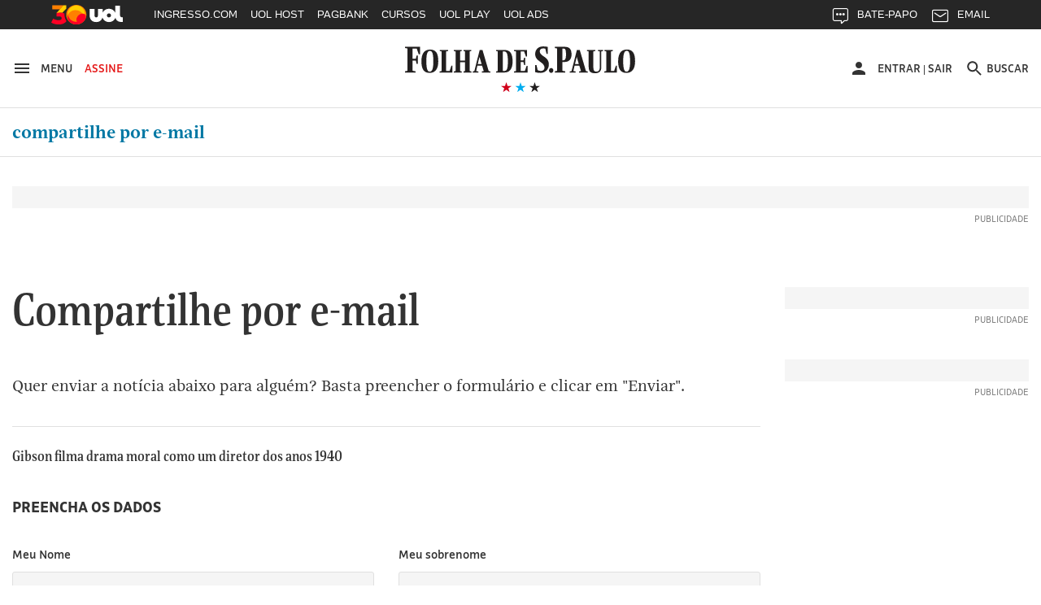

--- FILE ---
content_type: text/html; charset=utf-8
request_url: https://www.google.com/recaptcha/api2/anchor?ar=1&k=6Le-wvkSAAAAAPBMRTvw0Q4Muexq9bi0DJwx_mJ-&co=aHR0cHM6Ly90b29scy5mb2xoYS5jb20uYnI6NDQz&hl=en&v=PoyoqOPhxBO7pBk68S4YbpHZ&size=normal&anchor-ms=20000&execute-ms=30000&cb=n8fwqwgbjvwg
body_size: 49505
content:
<!DOCTYPE HTML><html dir="ltr" lang="en"><head><meta http-equiv="Content-Type" content="text/html; charset=UTF-8">
<meta http-equiv="X-UA-Compatible" content="IE=edge">
<title>reCAPTCHA</title>
<style type="text/css">
/* cyrillic-ext */
@font-face {
  font-family: 'Roboto';
  font-style: normal;
  font-weight: 400;
  font-stretch: 100%;
  src: url(//fonts.gstatic.com/s/roboto/v48/KFO7CnqEu92Fr1ME7kSn66aGLdTylUAMa3GUBHMdazTgWw.woff2) format('woff2');
  unicode-range: U+0460-052F, U+1C80-1C8A, U+20B4, U+2DE0-2DFF, U+A640-A69F, U+FE2E-FE2F;
}
/* cyrillic */
@font-face {
  font-family: 'Roboto';
  font-style: normal;
  font-weight: 400;
  font-stretch: 100%;
  src: url(//fonts.gstatic.com/s/roboto/v48/KFO7CnqEu92Fr1ME7kSn66aGLdTylUAMa3iUBHMdazTgWw.woff2) format('woff2');
  unicode-range: U+0301, U+0400-045F, U+0490-0491, U+04B0-04B1, U+2116;
}
/* greek-ext */
@font-face {
  font-family: 'Roboto';
  font-style: normal;
  font-weight: 400;
  font-stretch: 100%;
  src: url(//fonts.gstatic.com/s/roboto/v48/KFO7CnqEu92Fr1ME7kSn66aGLdTylUAMa3CUBHMdazTgWw.woff2) format('woff2');
  unicode-range: U+1F00-1FFF;
}
/* greek */
@font-face {
  font-family: 'Roboto';
  font-style: normal;
  font-weight: 400;
  font-stretch: 100%;
  src: url(//fonts.gstatic.com/s/roboto/v48/KFO7CnqEu92Fr1ME7kSn66aGLdTylUAMa3-UBHMdazTgWw.woff2) format('woff2');
  unicode-range: U+0370-0377, U+037A-037F, U+0384-038A, U+038C, U+038E-03A1, U+03A3-03FF;
}
/* math */
@font-face {
  font-family: 'Roboto';
  font-style: normal;
  font-weight: 400;
  font-stretch: 100%;
  src: url(//fonts.gstatic.com/s/roboto/v48/KFO7CnqEu92Fr1ME7kSn66aGLdTylUAMawCUBHMdazTgWw.woff2) format('woff2');
  unicode-range: U+0302-0303, U+0305, U+0307-0308, U+0310, U+0312, U+0315, U+031A, U+0326-0327, U+032C, U+032F-0330, U+0332-0333, U+0338, U+033A, U+0346, U+034D, U+0391-03A1, U+03A3-03A9, U+03B1-03C9, U+03D1, U+03D5-03D6, U+03F0-03F1, U+03F4-03F5, U+2016-2017, U+2034-2038, U+203C, U+2040, U+2043, U+2047, U+2050, U+2057, U+205F, U+2070-2071, U+2074-208E, U+2090-209C, U+20D0-20DC, U+20E1, U+20E5-20EF, U+2100-2112, U+2114-2115, U+2117-2121, U+2123-214F, U+2190, U+2192, U+2194-21AE, U+21B0-21E5, U+21F1-21F2, U+21F4-2211, U+2213-2214, U+2216-22FF, U+2308-230B, U+2310, U+2319, U+231C-2321, U+2336-237A, U+237C, U+2395, U+239B-23B7, U+23D0, U+23DC-23E1, U+2474-2475, U+25AF, U+25B3, U+25B7, U+25BD, U+25C1, U+25CA, U+25CC, U+25FB, U+266D-266F, U+27C0-27FF, U+2900-2AFF, U+2B0E-2B11, U+2B30-2B4C, U+2BFE, U+3030, U+FF5B, U+FF5D, U+1D400-1D7FF, U+1EE00-1EEFF;
}
/* symbols */
@font-face {
  font-family: 'Roboto';
  font-style: normal;
  font-weight: 400;
  font-stretch: 100%;
  src: url(//fonts.gstatic.com/s/roboto/v48/KFO7CnqEu92Fr1ME7kSn66aGLdTylUAMaxKUBHMdazTgWw.woff2) format('woff2');
  unicode-range: U+0001-000C, U+000E-001F, U+007F-009F, U+20DD-20E0, U+20E2-20E4, U+2150-218F, U+2190, U+2192, U+2194-2199, U+21AF, U+21E6-21F0, U+21F3, U+2218-2219, U+2299, U+22C4-22C6, U+2300-243F, U+2440-244A, U+2460-24FF, U+25A0-27BF, U+2800-28FF, U+2921-2922, U+2981, U+29BF, U+29EB, U+2B00-2BFF, U+4DC0-4DFF, U+FFF9-FFFB, U+10140-1018E, U+10190-1019C, U+101A0, U+101D0-101FD, U+102E0-102FB, U+10E60-10E7E, U+1D2C0-1D2D3, U+1D2E0-1D37F, U+1F000-1F0FF, U+1F100-1F1AD, U+1F1E6-1F1FF, U+1F30D-1F30F, U+1F315, U+1F31C, U+1F31E, U+1F320-1F32C, U+1F336, U+1F378, U+1F37D, U+1F382, U+1F393-1F39F, U+1F3A7-1F3A8, U+1F3AC-1F3AF, U+1F3C2, U+1F3C4-1F3C6, U+1F3CA-1F3CE, U+1F3D4-1F3E0, U+1F3ED, U+1F3F1-1F3F3, U+1F3F5-1F3F7, U+1F408, U+1F415, U+1F41F, U+1F426, U+1F43F, U+1F441-1F442, U+1F444, U+1F446-1F449, U+1F44C-1F44E, U+1F453, U+1F46A, U+1F47D, U+1F4A3, U+1F4B0, U+1F4B3, U+1F4B9, U+1F4BB, U+1F4BF, U+1F4C8-1F4CB, U+1F4D6, U+1F4DA, U+1F4DF, U+1F4E3-1F4E6, U+1F4EA-1F4ED, U+1F4F7, U+1F4F9-1F4FB, U+1F4FD-1F4FE, U+1F503, U+1F507-1F50B, U+1F50D, U+1F512-1F513, U+1F53E-1F54A, U+1F54F-1F5FA, U+1F610, U+1F650-1F67F, U+1F687, U+1F68D, U+1F691, U+1F694, U+1F698, U+1F6AD, U+1F6B2, U+1F6B9-1F6BA, U+1F6BC, U+1F6C6-1F6CF, U+1F6D3-1F6D7, U+1F6E0-1F6EA, U+1F6F0-1F6F3, U+1F6F7-1F6FC, U+1F700-1F7FF, U+1F800-1F80B, U+1F810-1F847, U+1F850-1F859, U+1F860-1F887, U+1F890-1F8AD, U+1F8B0-1F8BB, U+1F8C0-1F8C1, U+1F900-1F90B, U+1F93B, U+1F946, U+1F984, U+1F996, U+1F9E9, U+1FA00-1FA6F, U+1FA70-1FA7C, U+1FA80-1FA89, U+1FA8F-1FAC6, U+1FACE-1FADC, U+1FADF-1FAE9, U+1FAF0-1FAF8, U+1FB00-1FBFF;
}
/* vietnamese */
@font-face {
  font-family: 'Roboto';
  font-style: normal;
  font-weight: 400;
  font-stretch: 100%;
  src: url(//fonts.gstatic.com/s/roboto/v48/KFO7CnqEu92Fr1ME7kSn66aGLdTylUAMa3OUBHMdazTgWw.woff2) format('woff2');
  unicode-range: U+0102-0103, U+0110-0111, U+0128-0129, U+0168-0169, U+01A0-01A1, U+01AF-01B0, U+0300-0301, U+0303-0304, U+0308-0309, U+0323, U+0329, U+1EA0-1EF9, U+20AB;
}
/* latin-ext */
@font-face {
  font-family: 'Roboto';
  font-style: normal;
  font-weight: 400;
  font-stretch: 100%;
  src: url(//fonts.gstatic.com/s/roboto/v48/KFO7CnqEu92Fr1ME7kSn66aGLdTylUAMa3KUBHMdazTgWw.woff2) format('woff2');
  unicode-range: U+0100-02BA, U+02BD-02C5, U+02C7-02CC, U+02CE-02D7, U+02DD-02FF, U+0304, U+0308, U+0329, U+1D00-1DBF, U+1E00-1E9F, U+1EF2-1EFF, U+2020, U+20A0-20AB, U+20AD-20C0, U+2113, U+2C60-2C7F, U+A720-A7FF;
}
/* latin */
@font-face {
  font-family: 'Roboto';
  font-style: normal;
  font-weight: 400;
  font-stretch: 100%;
  src: url(//fonts.gstatic.com/s/roboto/v48/KFO7CnqEu92Fr1ME7kSn66aGLdTylUAMa3yUBHMdazQ.woff2) format('woff2');
  unicode-range: U+0000-00FF, U+0131, U+0152-0153, U+02BB-02BC, U+02C6, U+02DA, U+02DC, U+0304, U+0308, U+0329, U+2000-206F, U+20AC, U+2122, U+2191, U+2193, U+2212, U+2215, U+FEFF, U+FFFD;
}
/* cyrillic-ext */
@font-face {
  font-family: 'Roboto';
  font-style: normal;
  font-weight: 500;
  font-stretch: 100%;
  src: url(//fonts.gstatic.com/s/roboto/v48/KFO7CnqEu92Fr1ME7kSn66aGLdTylUAMa3GUBHMdazTgWw.woff2) format('woff2');
  unicode-range: U+0460-052F, U+1C80-1C8A, U+20B4, U+2DE0-2DFF, U+A640-A69F, U+FE2E-FE2F;
}
/* cyrillic */
@font-face {
  font-family: 'Roboto';
  font-style: normal;
  font-weight: 500;
  font-stretch: 100%;
  src: url(//fonts.gstatic.com/s/roboto/v48/KFO7CnqEu92Fr1ME7kSn66aGLdTylUAMa3iUBHMdazTgWw.woff2) format('woff2');
  unicode-range: U+0301, U+0400-045F, U+0490-0491, U+04B0-04B1, U+2116;
}
/* greek-ext */
@font-face {
  font-family: 'Roboto';
  font-style: normal;
  font-weight: 500;
  font-stretch: 100%;
  src: url(//fonts.gstatic.com/s/roboto/v48/KFO7CnqEu92Fr1ME7kSn66aGLdTylUAMa3CUBHMdazTgWw.woff2) format('woff2');
  unicode-range: U+1F00-1FFF;
}
/* greek */
@font-face {
  font-family: 'Roboto';
  font-style: normal;
  font-weight: 500;
  font-stretch: 100%;
  src: url(//fonts.gstatic.com/s/roboto/v48/KFO7CnqEu92Fr1ME7kSn66aGLdTylUAMa3-UBHMdazTgWw.woff2) format('woff2');
  unicode-range: U+0370-0377, U+037A-037F, U+0384-038A, U+038C, U+038E-03A1, U+03A3-03FF;
}
/* math */
@font-face {
  font-family: 'Roboto';
  font-style: normal;
  font-weight: 500;
  font-stretch: 100%;
  src: url(//fonts.gstatic.com/s/roboto/v48/KFO7CnqEu92Fr1ME7kSn66aGLdTylUAMawCUBHMdazTgWw.woff2) format('woff2');
  unicode-range: U+0302-0303, U+0305, U+0307-0308, U+0310, U+0312, U+0315, U+031A, U+0326-0327, U+032C, U+032F-0330, U+0332-0333, U+0338, U+033A, U+0346, U+034D, U+0391-03A1, U+03A3-03A9, U+03B1-03C9, U+03D1, U+03D5-03D6, U+03F0-03F1, U+03F4-03F5, U+2016-2017, U+2034-2038, U+203C, U+2040, U+2043, U+2047, U+2050, U+2057, U+205F, U+2070-2071, U+2074-208E, U+2090-209C, U+20D0-20DC, U+20E1, U+20E5-20EF, U+2100-2112, U+2114-2115, U+2117-2121, U+2123-214F, U+2190, U+2192, U+2194-21AE, U+21B0-21E5, U+21F1-21F2, U+21F4-2211, U+2213-2214, U+2216-22FF, U+2308-230B, U+2310, U+2319, U+231C-2321, U+2336-237A, U+237C, U+2395, U+239B-23B7, U+23D0, U+23DC-23E1, U+2474-2475, U+25AF, U+25B3, U+25B7, U+25BD, U+25C1, U+25CA, U+25CC, U+25FB, U+266D-266F, U+27C0-27FF, U+2900-2AFF, U+2B0E-2B11, U+2B30-2B4C, U+2BFE, U+3030, U+FF5B, U+FF5D, U+1D400-1D7FF, U+1EE00-1EEFF;
}
/* symbols */
@font-face {
  font-family: 'Roboto';
  font-style: normal;
  font-weight: 500;
  font-stretch: 100%;
  src: url(//fonts.gstatic.com/s/roboto/v48/KFO7CnqEu92Fr1ME7kSn66aGLdTylUAMaxKUBHMdazTgWw.woff2) format('woff2');
  unicode-range: U+0001-000C, U+000E-001F, U+007F-009F, U+20DD-20E0, U+20E2-20E4, U+2150-218F, U+2190, U+2192, U+2194-2199, U+21AF, U+21E6-21F0, U+21F3, U+2218-2219, U+2299, U+22C4-22C6, U+2300-243F, U+2440-244A, U+2460-24FF, U+25A0-27BF, U+2800-28FF, U+2921-2922, U+2981, U+29BF, U+29EB, U+2B00-2BFF, U+4DC0-4DFF, U+FFF9-FFFB, U+10140-1018E, U+10190-1019C, U+101A0, U+101D0-101FD, U+102E0-102FB, U+10E60-10E7E, U+1D2C0-1D2D3, U+1D2E0-1D37F, U+1F000-1F0FF, U+1F100-1F1AD, U+1F1E6-1F1FF, U+1F30D-1F30F, U+1F315, U+1F31C, U+1F31E, U+1F320-1F32C, U+1F336, U+1F378, U+1F37D, U+1F382, U+1F393-1F39F, U+1F3A7-1F3A8, U+1F3AC-1F3AF, U+1F3C2, U+1F3C4-1F3C6, U+1F3CA-1F3CE, U+1F3D4-1F3E0, U+1F3ED, U+1F3F1-1F3F3, U+1F3F5-1F3F7, U+1F408, U+1F415, U+1F41F, U+1F426, U+1F43F, U+1F441-1F442, U+1F444, U+1F446-1F449, U+1F44C-1F44E, U+1F453, U+1F46A, U+1F47D, U+1F4A3, U+1F4B0, U+1F4B3, U+1F4B9, U+1F4BB, U+1F4BF, U+1F4C8-1F4CB, U+1F4D6, U+1F4DA, U+1F4DF, U+1F4E3-1F4E6, U+1F4EA-1F4ED, U+1F4F7, U+1F4F9-1F4FB, U+1F4FD-1F4FE, U+1F503, U+1F507-1F50B, U+1F50D, U+1F512-1F513, U+1F53E-1F54A, U+1F54F-1F5FA, U+1F610, U+1F650-1F67F, U+1F687, U+1F68D, U+1F691, U+1F694, U+1F698, U+1F6AD, U+1F6B2, U+1F6B9-1F6BA, U+1F6BC, U+1F6C6-1F6CF, U+1F6D3-1F6D7, U+1F6E0-1F6EA, U+1F6F0-1F6F3, U+1F6F7-1F6FC, U+1F700-1F7FF, U+1F800-1F80B, U+1F810-1F847, U+1F850-1F859, U+1F860-1F887, U+1F890-1F8AD, U+1F8B0-1F8BB, U+1F8C0-1F8C1, U+1F900-1F90B, U+1F93B, U+1F946, U+1F984, U+1F996, U+1F9E9, U+1FA00-1FA6F, U+1FA70-1FA7C, U+1FA80-1FA89, U+1FA8F-1FAC6, U+1FACE-1FADC, U+1FADF-1FAE9, U+1FAF0-1FAF8, U+1FB00-1FBFF;
}
/* vietnamese */
@font-face {
  font-family: 'Roboto';
  font-style: normal;
  font-weight: 500;
  font-stretch: 100%;
  src: url(//fonts.gstatic.com/s/roboto/v48/KFO7CnqEu92Fr1ME7kSn66aGLdTylUAMa3OUBHMdazTgWw.woff2) format('woff2');
  unicode-range: U+0102-0103, U+0110-0111, U+0128-0129, U+0168-0169, U+01A0-01A1, U+01AF-01B0, U+0300-0301, U+0303-0304, U+0308-0309, U+0323, U+0329, U+1EA0-1EF9, U+20AB;
}
/* latin-ext */
@font-face {
  font-family: 'Roboto';
  font-style: normal;
  font-weight: 500;
  font-stretch: 100%;
  src: url(//fonts.gstatic.com/s/roboto/v48/KFO7CnqEu92Fr1ME7kSn66aGLdTylUAMa3KUBHMdazTgWw.woff2) format('woff2');
  unicode-range: U+0100-02BA, U+02BD-02C5, U+02C7-02CC, U+02CE-02D7, U+02DD-02FF, U+0304, U+0308, U+0329, U+1D00-1DBF, U+1E00-1E9F, U+1EF2-1EFF, U+2020, U+20A0-20AB, U+20AD-20C0, U+2113, U+2C60-2C7F, U+A720-A7FF;
}
/* latin */
@font-face {
  font-family: 'Roboto';
  font-style: normal;
  font-weight: 500;
  font-stretch: 100%;
  src: url(//fonts.gstatic.com/s/roboto/v48/KFO7CnqEu92Fr1ME7kSn66aGLdTylUAMa3yUBHMdazQ.woff2) format('woff2');
  unicode-range: U+0000-00FF, U+0131, U+0152-0153, U+02BB-02BC, U+02C6, U+02DA, U+02DC, U+0304, U+0308, U+0329, U+2000-206F, U+20AC, U+2122, U+2191, U+2193, U+2212, U+2215, U+FEFF, U+FFFD;
}
/* cyrillic-ext */
@font-face {
  font-family: 'Roboto';
  font-style: normal;
  font-weight: 900;
  font-stretch: 100%;
  src: url(//fonts.gstatic.com/s/roboto/v48/KFO7CnqEu92Fr1ME7kSn66aGLdTylUAMa3GUBHMdazTgWw.woff2) format('woff2');
  unicode-range: U+0460-052F, U+1C80-1C8A, U+20B4, U+2DE0-2DFF, U+A640-A69F, U+FE2E-FE2F;
}
/* cyrillic */
@font-face {
  font-family: 'Roboto';
  font-style: normal;
  font-weight: 900;
  font-stretch: 100%;
  src: url(//fonts.gstatic.com/s/roboto/v48/KFO7CnqEu92Fr1ME7kSn66aGLdTylUAMa3iUBHMdazTgWw.woff2) format('woff2');
  unicode-range: U+0301, U+0400-045F, U+0490-0491, U+04B0-04B1, U+2116;
}
/* greek-ext */
@font-face {
  font-family: 'Roboto';
  font-style: normal;
  font-weight: 900;
  font-stretch: 100%;
  src: url(//fonts.gstatic.com/s/roboto/v48/KFO7CnqEu92Fr1ME7kSn66aGLdTylUAMa3CUBHMdazTgWw.woff2) format('woff2');
  unicode-range: U+1F00-1FFF;
}
/* greek */
@font-face {
  font-family: 'Roboto';
  font-style: normal;
  font-weight: 900;
  font-stretch: 100%;
  src: url(//fonts.gstatic.com/s/roboto/v48/KFO7CnqEu92Fr1ME7kSn66aGLdTylUAMa3-UBHMdazTgWw.woff2) format('woff2');
  unicode-range: U+0370-0377, U+037A-037F, U+0384-038A, U+038C, U+038E-03A1, U+03A3-03FF;
}
/* math */
@font-face {
  font-family: 'Roboto';
  font-style: normal;
  font-weight: 900;
  font-stretch: 100%;
  src: url(//fonts.gstatic.com/s/roboto/v48/KFO7CnqEu92Fr1ME7kSn66aGLdTylUAMawCUBHMdazTgWw.woff2) format('woff2');
  unicode-range: U+0302-0303, U+0305, U+0307-0308, U+0310, U+0312, U+0315, U+031A, U+0326-0327, U+032C, U+032F-0330, U+0332-0333, U+0338, U+033A, U+0346, U+034D, U+0391-03A1, U+03A3-03A9, U+03B1-03C9, U+03D1, U+03D5-03D6, U+03F0-03F1, U+03F4-03F5, U+2016-2017, U+2034-2038, U+203C, U+2040, U+2043, U+2047, U+2050, U+2057, U+205F, U+2070-2071, U+2074-208E, U+2090-209C, U+20D0-20DC, U+20E1, U+20E5-20EF, U+2100-2112, U+2114-2115, U+2117-2121, U+2123-214F, U+2190, U+2192, U+2194-21AE, U+21B0-21E5, U+21F1-21F2, U+21F4-2211, U+2213-2214, U+2216-22FF, U+2308-230B, U+2310, U+2319, U+231C-2321, U+2336-237A, U+237C, U+2395, U+239B-23B7, U+23D0, U+23DC-23E1, U+2474-2475, U+25AF, U+25B3, U+25B7, U+25BD, U+25C1, U+25CA, U+25CC, U+25FB, U+266D-266F, U+27C0-27FF, U+2900-2AFF, U+2B0E-2B11, U+2B30-2B4C, U+2BFE, U+3030, U+FF5B, U+FF5D, U+1D400-1D7FF, U+1EE00-1EEFF;
}
/* symbols */
@font-face {
  font-family: 'Roboto';
  font-style: normal;
  font-weight: 900;
  font-stretch: 100%;
  src: url(//fonts.gstatic.com/s/roboto/v48/KFO7CnqEu92Fr1ME7kSn66aGLdTylUAMaxKUBHMdazTgWw.woff2) format('woff2');
  unicode-range: U+0001-000C, U+000E-001F, U+007F-009F, U+20DD-20E0, U+20E2-20E4, U+2150-218F, U+2190, U+2192, U+2194-2199, U+21AF, U+21E6-21F0, U+21F3, U+2218-2219, U+2299, U+22C4-22C6, U+2300-243F, U+2440-244A, U+2460-24FF, U+25A0-27BF, U+2800-28FF, U+2921-2922, U+2981, U+29BF, U+29EB, U+2B00-2BFF, U+4DC0-4DFF, U+FFF9-FFFB, U+10140-1018E, U+10190-1019C, U+101A0, U+101D0-101FD, U+102E0-102FB, U+10E60-10E7E, U+1D2C0-1D2D3, U+1D2E0-1D37F, U+1F000-1F0FF, U+1F100-1F1AD, U+1F1E6-1F1FF, U+1F30D-1F30F, U+1F315, U+1F31C, U+1F31E, U+1F320-1F32C, U+1F336, U+1F378, U+1F37D, U+1F382, U+1F393-1F39F, U+1F3A7-1F3A8, U+1F3AC-1F3AF, U+1F3C2, U+1F3C4-1F3C6, U+1F3CA-1F3CE, U+1F3D4-1F3E0, U+1F3ED, U+1F3F1-1F3F3, U+1F3F5-1F3F7, U+1F408, U+1F415, U+1F41F, U+1F426, U+1F43F, U+1F441-1F442, U+1F444, U+1F446-1F449, U+1F44C-1F44E, U+1F453, U+1F46A, U+1F47D, U+1F4A3, U+1F4B0, U+1F4B3, U+1F4B9, U+1F4BB, U+1F4BF, U+1F4C8-1F4CB, U+1F4D6, U+1F4DA, U+1F4DF, U+1F4E3-1F4E6, U+1F4EA-1F4ED, U+1F4F7, U+1F4F9-1F4FB, U+1F4FD-1F4FE, U+1F503, U+1F507-1F50B, U+1F50D, U+1F512-1F513, U+1F53E-1F54A, U+1F54F-1F5FA, U+1F610, U+1F650-1F67F, U+1F687, U+1F68D, U+1F691, U+1F694, U+1F698, U+1F6AD, U+1F6B2, U+1F6B9-1F6BA, U+1F6BC, U+1F6C6-1F6CF, U+1F6D3-1F6D7, U+1F6E0-1F6EA, U+1F6F0-1F6F3, U+1F6F7-1F6FC, U+1F700-1F7FF, U+1F800-1F80B, U+1F810-1F847, U+1F850-1F859, U+1F860-1F887, U+1F890-1F8AD, U+1F8B0-1F8BB, U+1F8C0-1F8C1, U+1F900-1F90B, U+1F93B, U+1F946, U+1F984, U+1F996, U+1F9E9, U+1FA00-1FA6F, U+1FA70-1FA7C, U+1FA80-1FA89, U+1FA8F-1FAC6, U+1FACE-1FADC, U+1FADF-1FAE9, U+1FAF0-1FAF8, U+1FB00-1FBFF;
}
/* vietnamese */
@font-face {
  font-family: 'Roboto';
  font-style: normal;
  font-weight: 900;
  font-stretch: 100%;
  src: url(//fonts.gstatic.com/s/roboto/v48/KFO7CnqEu92Fr1ME7kSn66aGLdTylUAMa3OUBHMdazTgWw.woff2) format('woff2');
  unicode-range: U+0102-0103, U+0110-0111, U+0128-0129, U+0168-0169, U+01A0-01A1, U+01AF-01B0, U+0300-0301, U+0303-0304, U+0308-0309, U+0323, U+0329, U+1EA0-1EF9, U+20AB;
}
/* latin-ext */
@font-face {
  font-family: 'Roboto';
  font-style: normal;
  font-weight: 900;
  font-stretch: 100%;
  src: url(//fonts.gstatic.com/s/roboto/v48/KFO7CnqEu92Fr1ME7kSn66aGLdTylUAMa3KUBHMdazTgWw.woff2) format('woff2');
  unicode-range: U+0100-02BA, U+02BD-02C5, U+02C7-02CC, U+02CE-02D7, U+02DD-02FF, U+0304, U+0308, U+0329, U+1D00-1DBF, U+1E00-1E9F, U+1EF2-1EFF, U+2020, U+20A0-20AB, U+20AD-20C0, U+2113, U+2C60-2C7F, U+A720-A7FF;
}
/* latin */
@font-face {
  font-family: 'Roboto';
  font-style: normal;
  font-weight: 900;
  font-stretch: 100%;
  src: url(//fonts.gstatic.com/s/roboto/v48/KFO7CnqEu92Fr1ME7kSn66aGLdTylUAMa3yUBHMdazQ.woff2) format('woff2');
  unicode-range: U+0000-00FF, U+0131, U+0152-0153, U+02BB-02BC, U+02C6, U+02DA, U+02DC, U+0304, U+0308, U+0329, U+2000-206F, U+20AC, U+2122, U+2191, U+2193, U+2212, U+2215, U+FEFF, U+FFFD;
}

</style>
<link rel="stylesheet" type="text/css" href="https://www.gstatic.com/recaptcha/releases/PoyoqOPhxBO7pBk68S4YbpHZ/styles__ltr.css">
<script nonce="8cqZS4z8CrlfiGiKY40btg" type="text/javascript">window['__recaptcha_api'] = 'https://www.google.com/recaptcha/api2/';</script>
<script type="text/javascript" src="https://www.gstatic.com/recaptcha/releases/PoyoqOPhxBO7pBk68S4YbpHZ/recaptcha__en.js" nonce="8cqZS4z8CrlfiGiKY40btg">
      
    </script></head>
<body><div id="rc-anchor-alert" class="rc-anchor-alert"></div>
<input type="hidden" id="recaptcha-token" value="[base64]">
<script type="text/javascript" nonce="8cqZS4z8CrlfiGiKY40btg">
      recaptcha.anchor.Main.init("[\x22ainput\x22,[\x22bgdata\x22,\x22\x22,\[base64]/[base64]/[base64]/ZyhXLGgpOnEoW04sMjEsbF0sVywwKSxoKSxmYWxzZSxmYWxzZSl9Y2F0Y2goayl7RygzNTgsVyk/[base64]/[base64]/[base64]/[base64]/[base64]/[base64]/[base64]/bmV3IEJbT10oRFswXSk6dz09Mj9uZXcgQltPXShEWzBdLERbMV0pOnc9PTM/bmV3IEJbT10oRFswXSxEWzFdLERbMl0pOnc9PTQ/[base64]/[base64]/[base64]/[base64]/[base64]\\u003d\x22,\[base64]\\u003d\\u003d\x22,\x22al8gwp/CpMOmC8Kue8KZW2sGw5bCjyUkNhY/wojCowzDqMKmw47DhX7Ch8OMOTbCrcKIDMKzwqXCjEhtYcKJM8ORQcKVCsOrw4bCtE/[base64]/CisKFwqJFwrTDmGHCoCnChcKww4BrdVVYe2vCiG7CiCfCv8K5wozDmMOPHsOuYsOHwokHPMK/wpBLw6hBwoBOwoheO8Ozw6PCnCHClMK6b3cXGcKxwpbDtApTwoNgdsKNAsOnRxjCgXRDLlPCuhJLw5YUQ8KaE8KDw53DjW3ClQDDqsK7ecO9wpTCpW/CmELCsEPClB5aKsKnwovCnCUnwr9fw6zCtnNADXo0BA0jwrjDozbDu8OZSh7CncOqWBdwwqw9wqNAwoFgwr3DikIJw7LDjjXCn8OvAFXCsC4wwqbClDgDKUTCrDcUcMOETUjCgHEMw4TDqsKkwr8ndVbCt3cLM8KAL8OvwoTDkxrCuFDDpsO2RMKcw6zCscO7w7VdIR/[base64]/Xi5lSsKkwp/CmD3DmlpYw6BRI8Klw5fDn8OSw5hDWMOnw63CqULCnn4EQ2Qpw5tnAlLClMK9w7FoMihITksdwpttw7YAAcKhDC9VwoUCw7tiURDDvMOxwrlVw4TDjnlOXsOrWUd/SsOGw4XDvsOuHsKnGcOzecKgw60bKnZOwoJEIXHCnTzCl8Khw64Hwo0qwqsrC07CpsKDZxYzwp/DoMKCwokbwq3DjsOHw65HbQ4Bw7ICw5LCk8KtasOBwpFhccK8w59LOcOIw6ZKLj3CpW/Cuy7Ck8KoS8O5w4/DgSx2w4Mtw40+wqtSw61Mw6FMwqUHwoPCqwDCggbCmgDCjmViwotxT8KKwoJkIxJdESQ4w5NtwqUlwrHCn3lAcsK0VsKkQ8OXw57Dm2RPMMOYwrvCtsKYw6DCi8K9w57Dk2FQwqMFDgbCqcKFw7JJKcKKQWVIwoI5ZcOGwpHClmsowp/CvWnDucOww6kZLBnDmMKxwq8AWjnDt8OgGsOEdMOvw4MEw5AXNx3DoMOPPsOgBcOCLG7DoWkow5bCkMOgD07CkHTCkid2w5/[base64]/[base64]/Dm8Kge8KMbsK3UkYcw5HDssKzw4vDucO9wpRQwp7CrcOTTWYza8KkesKYWVFewpfDpsOwd8OMRjdLw6PCvU7DoDVYecO0ZSROwp/CmMOfw6HDg3RYwp8YwoTDn3vCmH/CvMOCwp/DjARDSMOgw7zClBfClSo0w6QnwrDDrcO6Aws1w44hwobDt8ODwptgfnXDl8O9PMK6DsKTXTkRUQMDO8O8w7QBKFPCi8KgW8K8acKxwqTCrsOTwq1VE8KTFMKWH1NOecKFBsKeBMKAwrYZN8OVwoHDu8OnUGzDjEPDgsK1FMKBwpQAwrXDnsOWw6jDvsKWEzHCucOEG3/[base64]/DsW9MwqRLF1wXbmIHwos2wpjCm1t4JcOlw5pCecKUw7/CqMOewp7Diy5lwooAw68Gw5l8ahHDvRM8CsKAwrbDgDTDtRVHDmHCnsOVP8Oow77DqVPChXZKw68zwq/CuCbDnjvCscOgMsOvwpIeAErCv8O9P8K/QMKwXMOSSMO8OcKtw4PCgH1Ow6F4UmgBwqF/wpI4NHMZKMKmBcOTw7/Dq8KZF1LCnxZHUi/[base64]/CtBnDhcOXPSxqwpwsRHY9w6F9asKMLMKew4Z3SMOkASbCvXJtPBXDmcOzUsKBcHxMfRrDnsO5DWrCi1DCnn3DuUYiw6LDo8OofMOLw5DDm8OPw7rDukssw7vCpCzCugzCjABxw7Qbw7HDhMO3wq/Du8OjTMKPw6fCmcOFwoLDphheYw7Cu8KtYcOnwqJEWlZmw5tNJFbDgsOpw7XDhcO8ZwfCmBbDvjPCusOEwq1bVhXCgcOjw4p1w6XDiGg4JsKFw4U0dEDDjidjw6zCtcOvFcORQMKxw6BCEMKxw6HCtMO8w7BwMcKiworCh1tEaMK0w6PDiEzCnsKQCm5Oe8O9csK/w4pzJcKIwoolaXQmw74AwqI5w53CoV3Ds8OIbUF7w5Y3w5Fcwo4lw7wGI8KuasKIc8OzwrYPw5U/wrvDmmBnwo92wqnDqCLCgDAOVRQ/w5Z2NMOVwpvCusO/[base64]/DhWvDucKxw4LDrMOFwqxWbmjDol8Gw5HDosKMDsO5w6HCtj/CnGEEw5wJwr1PbMOgwqrCksO/SyxgKCTDnxB8wrnDsMKAw4ZjT1vDjk8uw7Z9RMKlwrzCoXYCw4d9WMOBwpIrw4cZbQwSwrg9HkEZDjLCj8OLw5gcw73Cq3BkLcKPYcKRwplKBx/CjWUZw7slA8OYwrBWAlLDhsODwoQFTnNowpTCnVhpKHwbwrh7a8K4X8OCKFRjasOYPgrDunvCgTkKElNdXcOXwqHCslVvwrt6DBd3wqVlOBzCuw/CoMKWNERUccOWHMOBwoEMw7LCt8K2YTRkw4DCill+wpswFsOwXikWbSYkQcKuw6fDnsO2woXCk8OBw7RVwodFexrDusK4ZEfCiSpZwo84L8KtwrPDjMK1w5DDo8Kpw612wpUDw7HDv8KVMcO8wr3DtVZ/VW3CgsOzw41xw5RnwqU0wrHCkBk/[base64]/[base64]/[base64]/CoTlDw4LDsFkowp3DiRPCtRtGwqEjwpfCpsO+wo3ClSUYWcO2QcKbUyt2XBvDpE3CucKDwqLCpwNjw7HCkMK6KcKRasKVYcKGwp/CuUzDrsOVw59Xw4lDwofCkAbDvSYMNsKzw7HCv8Kbw5ZJXsO4wo7Cj8OGDy/DlB3DtwLDn3QMdRXDnsOGwowILVrDmgRpaAMGwq9UwqjDtShWMMOTwr1EJ8OhIhNwwqA6bMOKw5AYwokLJmwREcOqw6JyUnjDmMKEMMKVw6EfJcOiwqAPd3PDsF3ClCnDlQvDmzdDw6w3HsO6wpk/w6Jxa1nDjMOTIsK6w5jDvH7Dvy56w5PDimDDvV7CvcKkw57Ckyk2X3jDrcOlwpFVwrlQUcKUHWDCnMKlw7fDpkZXXUfDocOjwq11TUHDssOBwqdEwq7DvcOeVFJAaMKbw7hawqnDjsOSHMKvw7XClMKbw6B9RmNCw43CkSTCqsK/wrPCvcKHbsOLwo3CniBwwprCj04Fwr7DjF9ywrYlwobChSMqwpRkw5jCksOhJjnCrULDnh/[base64]/L8O2EcOCw4LCsmfCmsODCcOIw50dwoEBExYww4R0wqUVEcOvZcOydBY4wpnDmsOFw5PCksKNKcKrw7DCj8OCG8KVBn7CoxnDlkjCsFnDr8OjwqTDk8Ojw4nCiSRbPC0OW8K9w7HCojZXwolVZgfDvGfDpsOYwq/DijLDjl7Ds8Kuw4bDmcKdw7/DmyMod8OeSsK6N2jDlQnDiDzDjsOaYATCvQ1nw7pVwo/[base64]/DqsOcE8OxwoJrHMOMwpF1RcOrw6cSFMKnFsOHfHdGw5HDqWTDh8KTHcKPwpfDv8OywqBlwp7ChUbCssKzw6/CnEXCpcKzwqlWwpvDjlQCwr9NDFvCoMKrwoXCkDNOSsOsWcOtDid9elHDj8KHw6TCnsKzwrF2woDDmMOaVQk1wqzDqFXCjMKbwpQ5KMKhw5jCq8OedgzCtsKEFi/Dngp6w7rCuXtZw5lowrpxw5pmw5LDkcKXCsKww6lJTxEyAMOvw4FCwpYfeiZaJwzDkFrCr296wpzDnjJwSWYxw44fw7vDssO5DsKtw5jCvsKpJ8OcLMOpwpEPwq3CoEFSw51vwpZITcO7w6DCpsK4UH3CksKTwrR1OcKkwprCrsKpVMO4w7VkNjTDgW17w4/Cl2XCiMOnY8OIbhZ9w5zDmQETw7c8FMKuPBfCtsO9w7M6wpTCjMKZVcO2w4gaLMOBfcO/w6Qiw4tcw6fCj8OYwqc6w4/[base64]/BMOlwplqHToRwozDsynDl8KPXsOowqvDgFnDs8Ouw7vCsGIvw4fCkjzDm8O5w61SV8KdKMOWw4PCvWAJCsK7w7g3LMO/w5wKwql/[base64]/Cu8K8NzfDk8OgwrN6b1jChCdxwobDl1bDnMOUYMOme8OvecOCPBPDtG0HK8KFRMOCwpjDg2czHMOLwqQsMl3CpcOHwqLDnsOyCm1+wpzDrnPDkwcFw6QBw7lpwr3ClDgOw6Atw7FGwr7CucKiwqlvLVBqIHsAP1rCgDvClcO0wrU4w7hDAMKbwo9HRGN6w7k+wo/Dl8KwwpxAJlDDmcK4NMODSMKCw67CgcO5AmbDkiI3PMKiYcOCwqzColIGFws9NsOuX8KyJcKGwrNrwqzCtcKILjnCvsK4wotQw40Sw7TCi3BIw7UGVTQzw5/ChUgpOXwew77DnAkEZVPCo8OJSQDCm8OvwoAMw41YfsO7dwBGY8ORFlVlw7Nawpc2w4bDpcOxwpoVGw50wolkFcOmwpHDhWNKEDBIw7YZJ1PCt8OQwq9CwqkbwrHDgsKYw4EdwqxJwrHDrsKzw5/CtUTDvcK8KTxGBwxJwocDwqJgDMKWw4bDj1saIAHDqMKMwrRpw6MtKMKcw4l3Y1zCti92wrMlwqnCpg/Chngxw4vDlyrCmwXChMKDw4h/aVonw5k9asKoRcKcwrDCkmbCn0rCmz3Dv8KvwovDtcKVJcOeKcONwr0zwpQYESVSZMOYF8OgwpQXSldjNHMQZMKtF1Z5UFDDksKNwoQDwq0HD0jDqcOKYcKECcKmw6fDo8K5OQJTw4HDqSdVwrNBKcKgesKywpjCgFPCgsO3bcKawpAdfSDDvcOew4ZQw48Ywr/CqsOUUsOqQyhSYsKhw6XDp8OYwrARZ8Oyw7rClMKyZ2NGbcK7w6Yawr46M8Olw4kaw4AOXsKOw6EIwpB9I8O2wqQ/w7HDmQLDilrClMKHw68bwrrDtmLDtldxQ8Kaw5pqwo7CssKnwoXCmH/Ck8OSw7pneErCrcOfw73DnFjDrcOEw7DDoBfCr8OqWMOeZDEUN2HCjAPCqcK+ZcKHIcKee2pGTyE/w4sew6HDtcKNMcOyFcKbw6d4fzF0wpJUHjzDi0tfQXLCkxDDlcKJwprDscO7w7VZDEfCjsKrw5XDijwCwpY4D8Kjw4/DlgHCrQRAIcOaw6chO0MPBMO1ccKiDi3DngfCrzABw7/[base64]/wqjCkHYHwprCv8KxWcORwqPDmGpbMQPCpMOWw6/[base64]/DgsOWBcKVw4/DqGRMdWDDnExEw4gzw6jCh1gdWBJuw5zCmh8PKE87FMKgFsOlwpNmw77DojjCo20Uw6nCmmk1w4/DmzECNMKKwo8Yw4PDq8O2w67ClMKJHcOIw4HDvXkhw6cPw6B9AMKPFsKZwp4qa8Oowokgwpg9dcOPwpIMLyzDu8O8wroIw78AacKWJsOIwrTCmMOEYSNmfgPDrRrCuwrDscKgfsOBwq/Ct8O5NFIeAT/CkwMuJzh9KMKew61rw6k5RDAYJMO8w5wzHcOVw4xuZsOgwoN6w6/DnHzCtQBOSMK5wpTCmMOjw4XDr8Ofwr3Dt8KwwoPDnMK4w6p0wpV1LMOqMcKPw4ZHwr/CgS1RdBIfFcKnPzRVPsOQMzPCtmR7SAgnwoPCgsK9w5vCisO5NcOxXsKFJiJOwpAlwrjCqX9hacK+WQLDnV7CmsOxHFTCk8OQHsOCfQcYA8OvOsKOJ0LDnCV/wrhuwoR4f8K/w4LCm8KrwpHCv8OQw5IGwpBLw4PCq1jCv8O9wpzCtDHCtsOHwpcoV8OwDiLCrcOSEMKdRsKmwonCux/[base64]/[base64]/AHx+w53CqsOOBVbCn20NT8OJCMK8FsKiQsKgwohqwpXClyAfGFLDh2fDnEPDgTtxV8KgwoN2AcOOHHsLwpLDl8K0OENAfsOXOsKwwr3CqC/Crz8hMiAnwpPChFPDtGzDgGkpBQMQw4bCuE/DqcOsw54wwoh6X30rw78/HXhTMMOXw4giw4oYw6UBwoXDusK1w4XDqxrDjhXDvcKMcXxxQ2TDgsORwqXCrE3DgzBCQynDicOtRMOyw6hSdsKAw7bDncKML8KvXsKHwpc3wpJOw4IZwo7DpUvCjUwlTsKQw65Ow48LbnJ7wp5mwonDusK8w7HDv0d+fsKkw4zCrmFhwr/DkcOVCMO+YnvCny/DsjnChsKmS1vDmMOUK8Osw7x+Dj8uZlLDhMOjGW3DjVVmfz1afw/CtGPDssOyQMOfP8OQUybComvCqz3Dqg5iwqgGb8OzbMOEwprCq08qaXfCnMKfNCd1w6pow6AIw5IwXA4ywq0rG1bCvA/CjxNUwoTCl8KIwpxJw5PDh8OWQVgbf8KfXsO+woBwbcOdw5x+ISQ7wqjCqzQ5AsO6ZMK/HMOFwoJRWMKUwozDuiMER0AXWMOfWMKyw44AL3rDtV05AcOPwpbDpHjDtRVRwovChAbCv8KVw4bDqhc+fGAIDcOYwq5IGMKRwqzDqcK9wqnDuzUZw7wrWmd2PMOtw5vCqnAuIsKfwobCiVJALnnDlRIkW8OBI8KBZTrDjsOHQ8K/[base64]/FMK/az17WwrCusK1w5wTKTlfwoVbwpbDpBHDkMOhw6DCo0QfKzcrDXpPw4plwqh6w4scQMOeWcOILcKUU0s2HiHCsyIsesOkcwktwonCsAxQwq/DhmrDq27DscK+wpLCkMOua8OiY8K/[base64]/[base64]/Dgn/[base64]/FEtffjNDw5YHw75aIsKOcsKiwox1eMKrw7AAw5pLw5XCukgnwqZuw4coYm9RwqfDs1FqUcOXw4R4w7xLw6V/YcO0w4bDusKIwoM0ecK3cH7DgAXCsMOZwqzDiQzDulHDk8K8w4LCkwDDiBjDoi7DgsKEwoTClcOsSMKnw78nIcOKMMKiBsOGBsKNw6Y8w74ewojDrMKawpt7L8KuwrvDmyNGPMKTwr1UwqERw7FdwqJgYsKFKsOfJ8O3chpgSUYgViTCrQ/DkcKMVcKewpMPMAorAMKEwrLDkBbChAVpWcO7w7XCv8OewoXDu8KJBMOyw7PDvibCosOVw7LDoHNQfsOEwo1kwrgWwot0wpZJwpxOwoVMJV5eGcKPdMKxw6FKfcO9wqfDqcKpwrXDtMKgQsKGKgDDhMKfcSpCBcKlZTTDgcKMTsOsBCNQCcOgB1YRwpjDhWR7bsO/[base64]/[base64]/DhC3DqcOBw6E8ZsK1wqbDiXTCiTzDq8KowrV3DX84w7s7woUrdMONAcOfwpDCuiTCrDjCucOeUAk+bcKkw7fChsOGwr7DjcKXCAobSDDDgwbDvMKdfCw9X8KqJMOOw6bDlMKNbcKew5ZUQsKswpUYSMOJw6DClB94w53CrcK+TcOEw5cKwqJCw5bClcOJQcKzwqZgw5/Cr8OmJwHCk11Uw5TDiMOURBjDgTDCpsKTGcOmCBbCncKRR8OVXT8qw7RnFcKZLiQjwodPKGUawro+wqZkMcKPLcOpw5VmeHjDvAfCp0Ymw6HDscO1wpsVZ8Kgw7/CtxnDuTHDnWBxFcO2w5vCvBvDpMOMA8O6YMK3w7Uxw7sTDWZ3Cn/[base64]/w60zCXfCt209VXfCjX/[base64]/CMKlLBUFCx7Cvy1Jw4MhV1HDlcKLGcO1TcKkwroGw6zCmTRGwpvCr8K5fMOCIh3Cq8K+wqN/LjvDlsKDGHd9w7NVbsOdw6Fgw6vCv1vDlCjCpkPCncOwLMKDw6bDnRjDq8OSwpfDo20ma8KmBcKzw6TDskvDucKFaMKYw5jChcKwI1xGwpHCi3fDqiXDsWRrWsO1aUVeNcKsw4LDu8KlZ2XCrQzDiyHCoMKww79tw408ecO/w7PDssOXw7p/woNsI8OUJlx+wroudE3DpsOYSsO8w4LCkHwRFwfDhBPDgcKVw5DCnsKTwq/Dr3cNw57DiV/[base64]/DtQdowp0Ew4jCiRrDqEhsE8KYwpJnNcOqIsKHBsKtwpQPw4PCrDrCgMOcNGgREA/Di2vDtjkxwpEja8OtIT9iU8O8w6rCgnhhw700wpPDhVxswr7DuTUeRkTDgcOfw4Y0AMOrw7rClcKdwr5VcQjDsTo0RlFZBsOkNm5YXQTCo8OCSzZxYUhpwoXCo8Oqwo/CocOrZnUVIMKTw40JwpkHw6TCj8KjIB7DihxxbcOEUzDCgcKkOALDhsO5LsK2w69wwqHDlg/DslTCnQDCqkbCmVvDksOtPlsmwpZ1wqokKcKHTcKuIC0QGELCgiPDrRXDklDDgGTDicKPwr1iwrrDpMKdC0jDu2vCkMK2GwbCrUDDjsKDw78yBsK/IRIJw53CvjrDtTDDrsOzacOjwoPCpjk6QyTCug/DmCXClSRWJwPCh8OHwqkpw6bDmsKyVRfCtxZeFE7ClcKZwoDDiRHDpMKALFTDvcKTBiNWw6Fxw7zDh8K+V0XChMOJPT4Af8KYYhTDpBzCtcOxEUPDqxYWFcOMw7/CoMKHKcOuw4nCj1tow6Jpw6xxDQ7CoMOcB8KmwplSJ2lEMwRlIcKwASZcSiLDkSZbMjZ/wqzCmTbCjcOaw7zCgMOXw5wtLSzDjMK+w4AISBfCjMOYQDlNwo1WamQYLcO7w77CrsKqw5xNw7U1RC7CgEJ8R8KMw4t0OcK2w5w0w79oSMKyw7EtVysjw758RsO9w5N4wrfChMKeBlDCsMOVGwglw700w5tqcRbCmMOUHVzDsSM2GDUwY1NIwoxtGR/DthDDrsKhJgBSIMKwF8KNwr1cegbDiXHCqHoIw60hEFHDnMOVw4bDgBnDvcOvVcOiw4ciEjV1NU3DrCUYwpvDlcOXVT3Dj8O4AlV8YMOHw4XDscO/[base64]/CcOOFUrCrwDCocOkwrDDrVA1TMOaw5woHl5rIlTCtFcXTcKXw5pCwrcDaWLCpkLCmTEjw4hYwo/[base64]/DsVY3wrvDj1RBwpnDrBjDrcOtF8OFSE9zBcOiKhQGwqHCmMKJwr5BfcOxUDPCtGDDoGzCtcOMEy5MW8OFw6HCtB/[base64]/w73DoW/Cgl3Dp09jE8KyN8OlEMKnw65kC0Qpw6xUOmBiRcOXXBwrMMKGXkkpw6DCozBZHykRbcKgwp8bFXfCsMOqIMOiwprDig0WWcOHw7UpU8O+ZURMwrcRZG/Du8KLb8OGwrHCkVLDpDZ6w5dScMKxwrTCjm5bAsOIwotsK8KQwpNYw7HCj8KDFATCjMKjSGLCti0UwrFpQsKEQMOXPsKDwqgMw7zCnSdLw4Uaw5suw78vwqRuW8K6J30HwqJEwoh/CyTCpsO5w7LDhSsuw71GXMOQw43DrcKLAW50wqnCmmzCtg7DlMK8XUMYwpvCvU4lwr3CrSBVRn/DksObwocNw4/CjcOVw4cWwo4fXcOhw5jCkVTCpsOXwozCm8OawpRuw4wKFB/[base64]/[base64]/R3x1wopWHsKUw6Rsw5XDolVRwr5aZMKzIRUcwr3DrcOAccOfw78TcQdYJMK5HwzDtg9/[base64]/DscO1wqzCojrDlHYVH2s2wpXDvsKYw4MySgcKYkLCnzpeCMOsw4I8w6vCgcKfw7HDqsKhw7lGw7JcPcO7wqNFw5BZKMK3wrDCjHLChsO8wonDpsOaCMK2fMOIwrd6A8OKGMOrT37Cg8Kew7bDpjzCisK2w5A1wqfCm8OIwp/Cl3spw7HDm8OZR8OBAsOCesOAAcOnwrJ1w4LCp8Kfw4rDvMO/[base64]/CqMKHwpnClgXDtMOlw6jDjcOgwrJUwoF9DcKewpzDuMKjJcOGNsO5w6jCjMOqAA7CoBzDqhrDosO1w5sgNBtOXMOywroQBsKkwp7DoMKeSm/Ds8O5ecOvwoLDq8KTQMK7Jms0XDXDlMOqT8K6OUVWw4/CpB8yFsOOOzVgwpTDgcORa3/CoMKzw5RyFMKSb8OwwoN1w7FHTcOHw4IQbTMbSgd0M0TCkcKBUcKgbm3CqcKJc8K3GyEbwprCtcO6ccOceS/[base64]/DpCvChXPCiUXDlMOkwqnDp8OLwoPDuRHClyzDu8OrwotQPMKqw7ckw7HCuWNAwoNZBRjCo2rDhsKLw7oyCF/Dsy3DpcKgEm/CoWxDNXcjw5QjUsKSwr7CgsOuXMOZGWVHPA07wqNQw77DocOlIAQwXcKqwroqw6xfS2gLAFDDosK8TzU9XyrDp8O3w6DDt1vCuMO/UARBWVbDg8OaKgXDo8Opw4/[base64]/w6zDssOIw6IFERDDuU3Dn8OpCknCl8O/w4XDrTLDimLCpsKJwoxUJsO3dMOfw5fCkivDr0tawoDDgsKJecOyw53DtsOmw7l2RMO9w7/DlsO3BMKqwrBRbMKwUADDsMKlw4rDhSIhw7vDosKnf0DDrVXCrMKZw6NIw5s8LMKhwoxiXMOVXA/CrsKNMTnClmLDqy1IZMOER0XDq3XCtCnCqXDCmnTCo38LUcKjYMKDwo/DpMK6wprDpCvDoFXChGTClsK/w4kvGT/DjTLCrDvCqcK8GMOZw41bwocjQMK3KHdVw6VnDQdywpXDmcOhIcKHVxXDtTrDtMOWwrLCrwB4wrXDiyvDiW4hFSDDqjZ/[base64]/ClsO3bMOLw4rDpAhaZj/[base64]/e312w6DDj8KWw7rCuCA+w7zDu8KXMhnCiMKlw5nDgsOdw7LCr1XDvMKKTMOIEsKgwqfCjcK/w6DDiMKFw7zCpsKuwrJfSA4awqnDtkjCviVHNMKXf8K/[base64]/[base64]/[base64]/PcKEKGvDo8OmK3HDo8KNTMOBMQkgw7bCvcO/[base64]/Cuis9bixLBcKoCcOVBMOJXMKawrsxwqPCucOzAcKlalvCji4bwpVqcMOrwr/[base64]/BwLDmA/Cl1t1w6InCifDr8KrwrMvS8ONw63CiSvCvgvCgkJUVcOSL8O7a8KWWCgPIyZXwq17w4/DrFMwRsKPwrnDncOzwoEMDsOQMcOXw60Sw6E3DcKDwoDCmiPDjwHCgcOZQRjCscK/M8KzwonClmgyNVDDmAzCgMOsw6F8EMOVEsKpwp98wp9iY2XDtMOlJ8KFcTFcwqbCvQxmw6MndyLDmk9lw7hfw6hzw5kYEQrDhgfDscOXw7fCkMOAw5jCgm3CqcONwqJuw798wpgAW8KnecOlPsKkaivDl8O/w7bCkVzDq8Kfwqlzw4XCpEHCmMKjwojDgMKDw5nCmsOhCcK1MsKOJBkiwpRRw5JOEQzCrnzCnDzCuMOnw4VfQcONVmVKw5EVGsOFMCobwoLCocKuw6fDmsK8w4ELX8OFw7vDkCDDoMOnX8OmEzHCosOwXxrCscKkw4kHwpPCssO/[base64]/w41LScO2w4zCqMKTVQHDnCoFwpzDsBk0w68zaVfCvTnCnMKWw6nCpGHChhLCkQNjUcKjwpXCi8OAw7HCqwkdw4rDvsO/YyHCksOYw6jCncOaThJVwo/[base64]/CrsK8wr4swpjCh2XCmDh3WHlsRVvDqWnDoMOSf8Okw6HCj8KywpXChMOXwodbcFozEjYuWls8bcOGwqHCqhXDj3cQwr9pw67Do8Kpw6Iyw7zCscKVUQEFw54VRMKnZQjDo8OOF8KsfBNIw7HDmA3DlMKnQ3gVOsO0wq/CjTkgwofDnMOdw61Mw4DCmF1jG8KRFMOAWELDu8KwfWhHwoAEXMOJGEjDhGspwo4XwpVqw5N6Sl/CgBDCrynDo37DmWvDl8O0DDtzTzo+w7nDkUEpw6LCvMOaw7A1wqnDoMOgWG4cw6tKwplKI8K8YCXDl1rDlsKlOQxyDBHCkMKDW3/DrS5GwpwFw4JDey0tHDnDp8O4UyTCqMOkVcOocsO7wrAOccKMewUtw5/Dni3DiygFwqQzRS1gw45HwpzDikDDkRMYBEh1w6fDhsKCw4Agw50WDcKkwrMNwrnCv8OKw6vDvTjDncOIw6jCi1AiNifDt8Oyw5laVMObw6lDw6HCnQxFw6EMYUdqJcOEwrEIwr/CuMKaw585WsKnHMO/asKELXRFw64Jw7zCk8Oew5XCrEDCpUp5aH89w5/[base64]/wqXDmEjDg1DDsQ0PwrfDr0vDvnAWLcOgFMK5wr/CvyHDnBrCnMKEwr0Lw5pQIsOew7oEw7kNQcKJwoAgJcO6cnxcGsK8I8OCSCZvwosOwrTCicO9wqBCwo7DvWjCtyJUMgvCg2LCg8Kaw4Fyw5jDoR7CmW4kwoXCpcOew57DqCdLwpfDt3nCjsKdXcKpw7DCnsKmwqDDmmwCwoJCwpvCs8OzGMK2wr/CoSFsNg51TsKkwqBJWHAFwq5gQ8KGw4TCr8OzFivDksKbW8KQRcKVGE01wqPCqcKxVinCisKSNXPCnMKyecKpwoshOwrCiMK4wpTDscONXsK9w48Dw5JlLgQWJ3Jgw4rCgMO2bnJfQMOfw7DChMOqwos4w5rDngY3J8Ktw5xiNhnCncKywr/Dp17DuBvDocKbw7xMcU0qwpc2w4zCjsKzw7Vow4/Dh2Q/w4/[base64]/[base64]/wrMMwq/DqMKHPsOsUCnCvibCl3zCqUDDmcOXw43Dj8OWwqRuP8O5JTR/TlBNMh7CjV/CqwTCu3zDl1MqA8KiHsK5wqbCozfDuFrDq8KORwLDqsKSOsKBwrbClcKlBMONTMO1w6EbJBorw7fDsmfCrcK8w5TCn3fCmnfDjzJWwrDDqMOXwoIOJ8KXw6XCnWzDp8OEMRzDrcO8wrsleiJeCcKmDEx/woVaY8O7wpbCm8KfKcKew53DhcKTwo7CsDlCwq53wrkvw4nCqsO6aXTCvFDCvMOtRTIWwrxFwqJQEcKSfjc5wqPCpMOqw6kyHQM/YcKpRcK8UsOaeBwbwqBBw517ScKudsOBGcOQR8O6w4FZw7vClMKEw5PCqko+EMKAw6IkwqjCrcOiwoFlwqdxNQ59c8Oyw7Yxw64FTHLDoXzDtcK2CB/[base64]/CssKSE8KNbTvCtsO5w7vCicKqwrnDqsKLw7rCuArDm8OMwqsCwpLCiMKhJ3PCrz91a8O/w4nDmcO2w5kZw4xcDcOZw7JRCsOYGsOOwp7DrBMlwoPDicOyRMKcwplNLVMKwrhGw5vCisOvwoTClRfCssO6QDzDpMOVwovDrmYWw4hPwp1GTcKJw78vwqPCrSISQztvwpLDmALCklADwoAEwr/DocKTJ8KOwoEqwqFNXcOuw7pnwpA6w6rDiE/[base64]/bzrCuMKGHkTCtMOIwohOfzprGUzDq2TCssKzw5PDsMOXF8Opw7JVw77Cv8KUfsOjSsOSK3tCw40KIsOjwrhAw6/CqG/Dp8KnF8K6w7jChW7Cqz/Cu8K7QSd4wqxFLi/[base64]/[base64]/[base64]/[base64]/[base64]/woXDqHPCsXd6YsO1XhRTwoLDl0QswoE0QMKcworCmMOmCsOyw5/DnXTDm3Maw4VgwovDlMOZwphIOsKcw7vDocKMw7w2GcKNdsKpMUXCtjDDs8Kdw7ItFsOcEcKswrYyFcKYwo7CuV09wrzDpgPDuVgQHAQIwosnOcOhw7TDhEnCisKWwojDrlUnKMOdHsKfTUzCphvCohFsWgjDn0xxAcOcDy/Du8OCwpUNTFbCikTDqCjCm8OCHcKHPcOVwpjDs8OEwqAkDltJwq7Ct8OFG8OWLwMUw7Msw6zDiyQfw6vCv8Kzwp3CvMOsw4UeA1BFNsOnf8Ksw7fCjcKLUhbDosOKw6ItdsOEwrdrw7Udw73Cp8OPa8KYd212XMK1ZzzCu8KqMUdVwqYSwqpEJsOTZ8KnfBIbw7UPwr/CiMK4bHDDg8KpwpnCukEuP8OUQFgcP8O1NBHCpMOFVcKcTsKjL1nCpivCscK/Zg1gSRF/wqs8bXNfw7jCgRbCjzHDlRLCuQVxJ8KcHXB6w4FzwpLDkMOqw4vDjMOvRxd9w4vDkzR9w4AORhtYezvChAfCtX/Ct8KLwp45w53DqcOkw7JYPUkkVMK4w5DCkjTDrm3CvMOdG8KBwo/CiifCnsKEOMKFw6AwGAAOIcOdw4N+AD3DjsOKIcKww4PDoGodQA7Ctz43woxpw6jDoS7CqyYUwrfDt8OjwpUVwq3DomMROMKofhwmw4ZyPcKgIzzCjsOZSjHDl2Vuwr81TsKINMOKw7o/fsKmenvDjHZkwqYPwrB4TWJiS8K+c8K0wopOcMKAbcK4YFsqwoLDqjDDtcOAwp5UJEc7TBZEwrzDnMO2wpTDhsOEdT/CokVMLsK2w6YBI8Olw43CqEoMw7LCv8ORGH8Dw7Y9WcOUdcKQwr4FbVTDrz8fWMO8WVfCnsKBBMOeWR/DoVnDjsOCQVwHwrVVwpvCoQnCoE7DkynCmsOIw5PCq8KeI8KCw55BFsO1w60Vwqg0YcOEORTCuBMJwpHDpsKvw43DsFTCjVDDjDJNL8OjbcKkDy/DrsODw4tywrgmRjvCjyPCvcKzwqXCoMKZwr/[base64]/CiMKYwozChMO1w4HCl8OCw4YqwrV/wovCucKpwrzDm8OOwoQkw7nCoBbCjDNRworCqcKXw5TCmsOBw57DnMOuAXHCksOqJVEMdcKIP8K5XlfCrMOVwqpZw43DosKVw4zDujoCeMK3GMOkwpHDt8KtKQ/CrRxaw5zDvsK8wq/DmMK9wok+w70BwrvDkMO/[base64]/CkXXDosOoX1sgw60/wo/CmWt7Wh8vRMKdOw3Dh8O7b8Oiwrl1W8OCwokjw4TDtMOtw7wfw7xOw4oVXcKaw7I+DlXDjQVywoYmw7HCvcOYJCU+U8OKTTbDgW3CmAxoFCk7wrNkwojCplnDomrDuQJyw43CmDrDgEpqw44OwpHCthfDlsKmw4AVD1Q9EcKEw53CisKVw6/DhMOywqnCoyULVsO8wqBYw6fDr8KSDVBhwoXDr3Y+b8Otw4rCqMOdHcO+wrE7GsOdFsKyT2lCwpcFAsO3w4PDhwnCucO9XQoJSB49w7bCgTZrwqzCtTQJWsK2wo9xRsOXw6rDpU3DmcO1wq3DqEhBJznDicOiNF7Du1lZJiLDo8O5wpDDscOGwqzCvRPCrcKbMz/[base64]/Dm2rDosKNw6TDh0TCv8OxJCUmAHzDj8K4w7PCs8O4Q8OHJ8O/w6/CsU3DncKUBGnCi8KiBcOqw77DksOKYQXCuTfCuVfCvsOcUsKvQ8KMaMOmwqhxDcOuwq/CmsOUfifCjnIywqnCjmEuwrxdw5/DicOOw7A3CcObwpnDh2rDnGXDvMKqClhxU8O3w5rCscKyTHRVw6rChcKIwr1EP8O4w6TDtVB6w4rDtTFkwo/DnTwawrN3G8OlwqoKw5g2C8K+Pj7DuQdhJMKTw4DCgcKTw4XCtsObwrZoUArCkcOXworCnDtSccOYw61DXsOJw4N7Y8OZw5LDklRhw4N3wonClzoaQMO4wrTDlcOUBsK7wqXChcKFXsO6worCmQVfe1YAXArCmMOywq1PLcO5AUkA\x22],null,[\x22conf\x22,null,\x226Le-wvkSAAAAAPBMRTvw0Q4Muexq9bi0DJwx_mJ-\x22,0,null,null,null,1,[21,125,63,73,95,87,41,43,42,83,102,105,109,121],[1017145,188],0,null,null,null,null,0,null,0,1,700,1,null,0,\[base64]/76lBhnEnQkZnOKMAhmv8xEZ8cEyGQ\\u003d\\u003d\x22,1,0,null,null,1,null,0,0,null,null,null,0],\x22https://tools.folha.com.br:443\x22,null,[1,1,1],null,null,null,0,3600,[\x22https://www.google.com/intl/en/policies/privacy/\x22,\x22https://www.google.com/intl/en/policies/terms/\x22],\x22QWYnFUA08W3OZA2B8NUKbZCOcvvTGKD5yXA5Cn49i9M\\u003d\x22,0,0,null,1,1769277180628,0,0,[240,248,7,125,184],null,[6],\x22RC-u4kSUhW1r8vOow\x22,null,null,null,null,null,\x220dAFcWeA5LKWK-mWxTEilAm_D2jRXySYvjuyOuKdiAx7rmUgFCGCbHdmFSmltUlszzBSNPWPvw_ibprFtQ4dIHvUcz7lSyynPZ0g\x22,1769359980645]");
    </script></body></html>

--- FILE ---
content_type: text/html; charset=utf-8
request_url: https://www.google.com/recaptcha/api2/aframe
body_size: -248
content:
<!DOCTYPE HTML><html><head><meta http-equiv="content-type" content="text/html; charset=UTF-8"></head><body><script nonce="TfEV-7si8OmXIKk59oS6eA">/** Anti-fraud and anti-abuse applications only. See google.com/recaptcha */ try{var clients={'sodar':'https://pagead2.googlesyndication.com/pagead/sodar?'};window.addEventListener("message",function(a){try{if(a.source===window.parent){var b=JSON.parse(a.data);var c=clients[b['id']];if(c){var d=document.createElement('img');d.src=c+b['params']+'&rc='+(localStorage.getItem("rc::a")?sessionStorage.getItem("rc::b"):"");window.document.body.appendChild(d);sessionStorage.setItem("rc::e",parseInt(sessionStorage.getItem("rc::e")||0)+1);localStorage.setItem("rc::h",'1769273604387');}}}catch(b){}});window.parent.postMessage("_grecaptcha_ready", "*");}catch(b){}</script></body></html>

--- FILE ---
content_type: application/javascript; charset=utf-8
request_url: https://fundingchoicesmessages.google.com/f/AGSKWxX2pF3hVzColbN5PM-XZYWkpl_U135LxeN-t2SKlJ7PRzj3cFqplH7EF8eRpc_CaCGAxLyrf1dd5pZCSKgIYvkJEb9AKqfBNTVxYrW8t8OUudkvahz3l7shdNEu9kK9YzIXwlo0TUvD054P6NBDjQLqZY4lNh4KJso3I4xHmgdVxbqwyTJl4jrS-ejC/_/c_ad.aspx?/ads/postscribe./adswrapper3./adiframem1._adbit.
body_size: -1290
content:
window['0b2e5268-ea24-4710-8753-dd510b1a2d81'] = true;